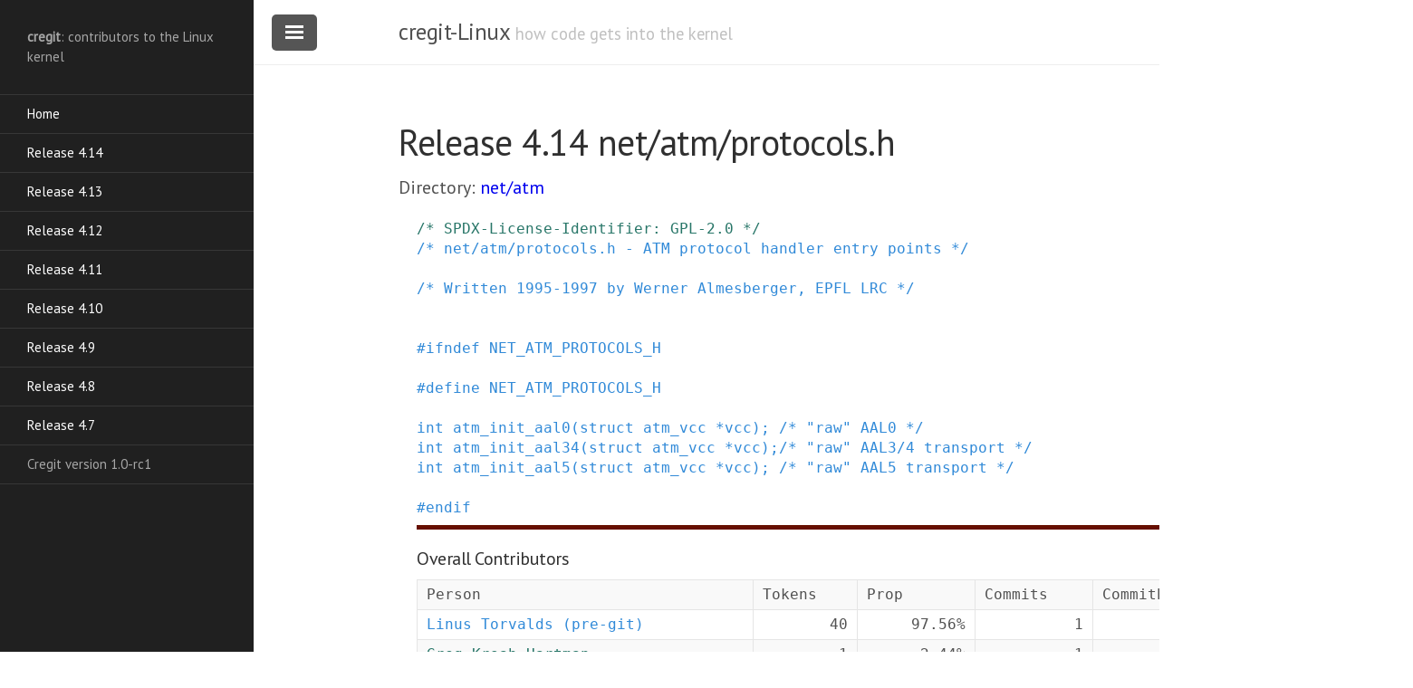

--- FILE ---
content_type: text/html
request_url: https://cregit.linuxsources.org/code/4.14/net/atm/protocols.h.html
body_size: 2433
content:
<!DOCTYPE html>
<html lang="en-us">

  <head>
  <link href="http://gmpg.org/xfn/11" rel="profile">
  <meta http-equiv="X-UA-Compatible" content="IE=edge">
  <meta http-equiv="content-type" content="text/html; charset=utf-8">
   <!-- Enable responsiveness on mobile devices-->
  <meta name="viewport" content="width=device-width, initial-scale=1.0, maximum-scale=1">

  <script src="/public/js/cregit.js">
  </script>

  <title>net/atm/protocols.h &middot; cregit-Linux</title>

  <!-- CSS -->
  <link rel="stylesheet" href="/public/css/poole.css">
  <link rel="stylesheet" href="/public/css/syntax.css">
  <link rel="stylesheet" href="/public/css/lanyon.css">
  <link rel="stylesheet" href="/public/css/cregit.css">
  <link rel="stylesheet" href="https://fonts.googleapis.com/css?family=PT+Serif:400,400italic,700%7CPT+Sans:400">
  
  <!-- Icons -->
  <link rel="apple-touch-icon-precomposed" sizes="144x144" href="/public/apple-touch-icon-precomposed.png">
  <link rel="shortcut icon" href="/public/favicon.ico">

  <!-- RSS -->
  <link rel="alternate" type="application/rss+xml" title="RSS" href="/atom.xml">
  
</head>

  <body>

    <!-- Target for toggling the sidebar `.sidebar-checkbox` is for regular
     styles, `#sidebar-checkbox` for behavior. -->

<input type="checkbox" class="sidebar-checkbox" id="sidebar-checkbox" checked>

<!-- Toggleable sidebar -->
<div class="sidebar" id="sidebar1">
  <div class="sidebar-item">
    <b>cregit</b>: contributors to the Linux kernel</p>
  </div>

  <nav class="sidebar-nav">
    <a class="sidebar-nav-item" href="/">Home</a>

    <a class="sidebar-nav-item" href="/code/4.14/">Release 4.14</a>
    <a class="sidebar-nav-item" href="/code/4.13/">Release 4.13</a>
    <a class="sidebar-nav-item" href="/code/4.12/">Release 4.12</a>
    <a class="sidebar-nav-item" href="/code/4.11/">Release 4.11</a>
    <a class="sidebar-nav-item" href="/code/4.10/">Release 4.10</a>
    <a class="sidebar-nav-item" href="/code/4.9/">Release 4.9</a>
    <a class="sidebar-nav-item" href="/code/4.8/">Release 4.8</a>
    <a class="sidebar-nav-item" href="/code/4.7/">Release 4.7</a>

    <span class="sidebar-nav-item">Cregit version 1.0-rc1</span>
  </nav>

</div>


    <!-- Wrap is the content to shift when toggling the sidebar. We wrap the
         content to avoid any CSS collisions with our real content. -->
    <div class="wrap">
      <div class="masthead">
        <div class="container">
          <h3 class="masthead-title">
            <a href="/" title="Home">cregit-Linux</a>
            <small>how code gets into the kernel</small>
          </h3>
        </div>
      </div>

      <div class="container content">
        <div class="page">
  <h1 class="page-title">Release 4.14 net/atm/protocols.h</h1>
  <div class="topnav">Directory: <a href="/code/4.14/net/atm">net/atm</a></div>
  
  <script src="/public/js/4_14/file_body_header.js">file_body_header</script>



<pre>
<span title="Greg Kroah-Hartman;2017-11-01 23:07:57;License cleanup: add SPDX GPL-2.0 license identifier to files with no license;b24413180f5600bcb3bb70fbed5cf186b60864bd;l" style="color: hsl(169, 049%, 031%); background-color: rgb(194,194,194))"><a class="cregit" target='_blank' onclick="return windowpopLinux('b24413180f5600bcb3bb70fbed5cf186b60864bd')">/* SPDX-License-Identifier: GPL-2.0 */</a></span>
<span title="Linus Torvalds (pre-git);1999-07-01 04:00:00;Import 2.3.15pre3;ea735a2ea906c89eee07f2725eadb98e274d2d9c;p" style="color: hsl(208, 068%, 052%); background-color: rgb(197,197,197))"><a class="cregit" target='_blank' onclick="return windowpopPreHist('ea735a2ea906c89eee07f2725eadb98e274d2d9c')">/* net/atm/protocols.h - ATM protocol handler entry points */</a></span>

<span title="Linus Torvalds (pre-git);1999-07-01 04:00:00;Import 2.3.15pre3;ea735a2ea906c89eee07f2725eadb98e274d2d9c;p" style="color: hsl(208, 068%, 052%); background-color: rgb(197,197,197))"><a class="cregit" target='_blank' onclick="return windowpopPreHist('ea735a2ea906c89eee07f2725eadb98e274d2d9c')">/* Written 1995-1997 by Werner Almesberger, EPFL LRC */</a></span>


<span title="Linus Torvalds (pre-git);1999-07-01 04:00:00;Import 2.3.15pre3;ea735a2ea906c89eee07f2725eadb98e274d2d9c;p" style="color: hsl(208, 068%, 052%); background-color: rgb(197,197,197))"><a class="cregit" target='_blank' onclick="return windowpopPreHist('ea735a2ea906c89eee07f2725eadb98e274d2d9c')">#</a></span><span title="Linus Torvalds (pre-git);1999-07-01 04:00:00;Import 2.3.15pre3;ea735a2ea906c89eee07f2725eadb98e274d2d9c;p" style="color: hsl(208, 068%, 052%); background-color: rgb(197,197,197))"><a class="cregit" target='_blank' onclick="return windowpopPreHist('ea735a2ea906c89eee07f2725eadb98e274d2d9c')">ifndef</a></span> <span title="Linus Torvalds (pre-git);1999-07-01 04:00:00;Import 2.3.15pre3;ea735a2ea906c89eee07f2725eadb98e274d2d9c;p" style="color: hsl(208, 068%, 052%); background-color: rgb(197,197,197))"><a class="cregit" target='_blank' onclick="return windowpopPreHist('ea735a2ea906c89eee07f2725eadb98e274d2d9c')">NET_ATM_PROTOCOLS_H</a></span>
<span title="Linus Torvalds (pre-git);1999-07-01 04:00:00;Import 2.3.15pre3;ea735a2ea906c89eee07f2725eadb98e274d2d9c;p" style="color: hsl(208, 068%, 052%); background-color: rgb(197,197,197))"><a name="NET_ATM_PROTOCOLS_H"></a>
</span><span title="Linus Torvalds (pre-git);1999-07-01 04:00:00;Import 2.3.15pre3;ea735a2ea906c89eee07f2725eadb98e274d2d9c;p" style="color: hsl(208, 068%, 052%); background-color: rgb(197,197,197))"><a class="cregit" target='_blank' onclick="return windowpopPreHist('ea735a2ea906c89eee07f2725eadb98e274d2d9c')">#</a></span><span title="Linus Torvalds (pre-git);1999-07-01 04:00:00;Import 2.3.15pre3;ea735a2ea906c89eee07f2725eadb98e274d2d9c;p" style="color: hsl(208, 068%, 052%); background-color: rgb(197,197,197))"><a class="cregit" target='_blank' onclick="return windowpopPreHist('ea735a2ea906c89eee07f2725eadb98e274d2d9c')">define</a></span> <span title="Linus Torvalds (pre-git);1999-07-01 04:00:00;Import 2.3.15pre3;ea735a2ea906c89eee07f2725eadb98e274d2d9c;p" style="color: hsl(208, 068%, 052%); background-color: rgb(197,197,197))"><a class="cregit" target='_blank' onclick="return windowpopPreHist('ea735a2ea906c89eee07f2725eadb98e274d2d9c')">NET_ATM_PROTOCOLS_H</a></span>

<span title="Linus Torvalds (pre-git);1999-07-01 04:00:00;Import 2.3.15pre3;ea735a2ea906c89eee07f2725eadb98e274d2d9c;p" style="color: hsl(208, 068%, 052%); background-color: rgb(197,197,197))"><a class="cregit" target='_blank' onclick="return windowpopPreHist('ea735a2ea906c89eee07f2725eadb98e274d2d9c')">int</a></span> <span title="Linus Torvalds (pre-git);1999-07-01 04:00:00;Import 2.3.15pre3;ea735a2ea906c89eee07f2725eadb98e274d2d9c;p" style="color: hsl(208, 068%, 052%); background-color: rgb(197,197,197))"><a class="cregit" target='_blank' onclick="return windowpopPreHist('ea735a2ea906c89eee07f2725eadb98e274d2d9c')">atm_init_aal0</a></span><span title="Linus Torvalds (pre-git);1999-07-01 04:00:00;Import 2.3.15pre3;ea735a2ea906c89eee07f2725eadb98e274d2d9c;p" style="color: hsl(208, 068%, 052%); background-color: rgb(197,197,197))"><a class="cregit" target='_blank' onclick="return windowpopPreHist('ea735a2ea906c89eee07f2725eadb98e274d2d9c')">(</a></span><span title="Linus Torvalds (pre-git);1999-07-01 04:00:00;Import 2.3.15pre3;ea735a2ea906c89eee07f2725eadb98e274d2d9c;p" style="color: hsl(208, 068%, 052%); background-color: rgb(197,197,197))"><a class="cregit" target='_blank' onclick="return windowpopPreHist('ea735a2ea906c89eee07f2725eadb98e274d2d9c')">struct</a></span> <span title="Linus Torvalds (pre-git);1999-07-01 04:00:00;Import 2.3.15pre3;ea735a2ea906c89eee07f2725eadb98e274d2d9c;p" style="color: hsl(208, 068%, 052%); background-color: rgb(197,197,197))"><a class="cregit" target='_blank' onclick="return windowpopPreHist('ea735a2ea906c89eee07f2725eadb98e274d2d9c')">atm_vcc</a></span> <span title="Linus Torvalds (pre-git);1999-07-01 04:00:00;Import 2.3.15pre3;ea735a2ea906c89eee07f2725eadb98e274d2d9c;p" style="color: hsl(208, 068%, 052%); background-color: rgb(197,197,197))"><a class="cregit" target='_blank' onclick="return windowpopPreHist('ea735a2ea906c89eee07f2725eadb98e274d2d9c')">*</a></span><span title="Linus Torvalds (pre-git);1999-07-01 04:00:00;Import 2.3.15pre3;ea735a2ea906c89eee07f2725eadb98e274d2d9c;p" style="color: hsl(208, 068%, 052%); background-color: rgb(197,197,197))"><a class="cregit" target='_blank' onclick="return windowpopPreHist('ea735a2ea906c89eee07f2725eadb98e274d2d9c')">vcc</a></span><span title="Linus Torvalds (pre-git);1999-07-01 04:00:00;Import 2.3.15pre3;ea735a2ea906c89eee07f2725eadb98e274d2d9c;p" style="color: hsl(208, 068%, 052%); background-color: rgb(197,197,197))"><a class="cregit" target='_blank' onclick="return windowpopPreHist('ea735a2ea906c89eee07f2725eadb98e274d2d9c')">)</a></span><span title="Linus Torvalds (pre-git);1999-07-01 04:00:00;Import 2.3.15pre3;ea735a2ea906c89eee07f2725eadb98e274d2d9c;p" style="color: hsl(208, 068%, 052%); background-color: rgb(197,197,197))"><a class="cregit" target='_blank' onclick="return windowpopPreHist('ea735a2ea906c89eee07f2725eadb98e274d2d9c')">;</a></span>	<span title="Linus Torvalds (pre-git);1999-07-01 04:00:00;Import 2.3.15pre3;ea735a2ea906c89eee07f2725eadb98e274d2d9c;p" style="color: hsl(208, 068%, 052%); background-color: rgb(197,197,197))"><a class="cregit" target='_blank' onclick="return windowpopPreHist('ea735a2ea906c89eee07f2725eadb98e274d2d9c')">/* &quot;raw&quot; AAL0 */</a></span>
<span title="Linus Torvalds (pre-git);1999-07-01 04:00:00;Import 2.3.15pre3;ea735a2ea906c89eee07f2725eadb98e274d2d9c;p" style="color: hsl(208, 068%, 052%); background-color: rgb(197,197,197))"><a class="cregit" target='_blank' onclick="return windowpopPreHist('ea735a2ea906c89eee07f2725eadb98e274d2d9c')">int</a></span> <span title="Linus Torvalds (pre-git);1999-07-01 04:00:00;Import 2.3.15pre3;ea735a2ea906c89eee07f2725eadb98e274d2d9c;p" style="color: hsl(208, 068%, 052%); background-color: rgb(197,197,197))"><a class="cregit" target='_blank' onclick="return windowpopPreHist('ea735a2ea906c89eee07f2725eadb98e274d2d9c')">atm_init_aal34</a></span><span title="Linus Torvalds (pre-git);1999-07-01 04:00:00;Import 2.3.15pre3;ea735a2ea906c89eee07f2725eadb98e274d2d9c;p" style="color: hsl(208, 068%, 052%); background-color: rgb(197,197,197))"><a class="cregit" target='_blank' onclick="return windowpopPreHist('ea735a2ea906c89eee07f2725eadb98e274d2d9c')">(</a></span><span title="Linus Torvalds (pre-git);1999-07-01 04:00:00;Import 2.3.15pre3;ea735a2ea906c89eee07f2725eadb98e274d2d9c;p" style="color: hsl(208, 068%, 052%); background-color: rgb(197,197,197))"><a class="cregit" target='_blank' onclick="return windowpopPreHist('ea735a2ea906c89eee07f2725eadb98e274d2d9c')">struct</a></span> <span title="Linus Torvalds (pre-git);1999-07-01 04:00:00;Import 2.3.15pre3;ea735a2ea906c89eee07f2725eadb98e274d2d9c;p" style="color: hsl(208, 068%, 052%); background-color: rgb(197,197,197))"><a class="cregit" target='_blank' onclick="return windowpopPreHist('ea735a2ea906c89eee07f2725eadb98e274d2d9c')">atm_vcc</a></span> <span title="Linus Torvalds (pre-git);1999-07-01 04:00:00;Import 2.3.15pre3;ea735a2ea906c89eee07f2725eadb98e274d2d9c;p" style="color: hsl(208, 068%, 052%); background-color: rgb(197,197,197))"><a class="cregit" target='_blank' onclick="return windowpopPreHist('ea735a2ea906c89eee07f2725eadb98e274d2d9c')">*</a></span><span title="Linus Torvalds (pre-git);1999-07-01 04:00:00;Import 2.3.15pre3;ea735a2ea906c89eee07f2725eadb98e274d2d9c;p" style="color: hsl(208, 068%, 052%); background-color: rgb(197,197,197))"><a class="cregit" target='_blank' onclick="return windowpopPreHist('ea735a2ea906c89eee07f2725eadb98e274d2d9c')">vcc</a></span><span title="Linus Torvalds (pre-git);1999-07-01 04:00:00;Import 2.3.15pre3;ea735a2ea906c89eee07f2725eadb98e274d2d9c;p" style="color: hsl(208, 068%, 052%); background-color: rgb(197,197,197))"><a class="cregit" target='_blank' onclick="return windowpopPreHist('ea735a2ea906c89eee07f2725eadb98e274d2d9c')">)</a></span><span title="Linus Torvalds (pre-git);1999-07-01 04:00:00;Import 2.3.15pre3;ea735a2ea906c89eee07f2725eadb98e274d2d9c;p" style="color: hsl(208, 068%, 052%); background-color: rgb(197,197,197))"><a class="cregit" target='_blank' onclick="return windowpopPreHist('ea735a2ea906c89eee07f2725eadb98e274d2d9c')">;</a></span><span title="Linus Torvalds (pre-git);1999-07-01 04:00:00;Import 2.3.15pre3;ea735a2ea906c89eee07f2725eadb98e274d2d9c;p" style="color: hsl(208, 068%, 052%); background-color: rgb(197,197,197))"><a class="cregit" target='_blank' onclick="return windowpopPreHist('ea735a2ea906c89eee07f2725eadb98e274d2d9c')">/* &quot;raw&quot; AAL3/4 transport */</a></span>
<span title="Linus Torvalds (pre-git);1999-07-01 04:00:00;Import 2.3.15pre3;ea735a2ea906c89eee07f2725eadb98e274d2d9c;p" style="color: hsl(208, 068%, 052%); background-color: rgb(197,197,197))"><a class="cregit" target='_blank' onclick="return windowpopPreHist('ea735a2ea906c89eee07f2725eadb98e274d2d9c')">int</a></span> <span title="Linus Torvalds (pre-git);1999-07-01 04:00:00;Import 2.3.15pre3;ea735a2ea906c89eee07f2725eadb98e274d2d9c;p" style="color: hsl(208, 068%, 052%); background-color: rgb(197,197,197))"><a class="cregit" target='_blank' onclick="return windowpopPreHist('ea735a2ea906c89eee07f2725eadb98e274d2d9c')">atm_init_aal5</a></span><span title="Linus Torvalds (pre-git);1999-07-01 04:00:00;Import 2.3.15pre3;ea735a2ea906c89eee07f2725eadb98e274d2d9c;p" style="color: hsl(208, 068%, 052%); background-color: rgb(197,197,197))"><a class="cregit" target='_blank' onclick="return windowpopPreHist('ea735a2ea906c89eee07f2725eadb98e274d2d9c')">(</a></span><span title="Linus Torvalds (pre-git);1999-07-01 04:00:00;Import 2.3.15pre3;ea735a2ea906c89eee07f2725eadb98e274d2d9c;p" style="color: hsl(208, 068%, 052%); background-color: rgb(197,197,197))"><a class="cregit" target='_blank' onclick="return windowpopPreHist('ea735a2ea906c89eee07f2725eadb98e274d2d9c')">struct</a></span> <span title="Linus Torvalds (pre-git);1999-07-01 04:00:00;Import 2.3.15pre3;ea735a2ea906c89eee07f2725eadb98e274d2d9c;p" style="color: hsl(208, 068%, 052%); background-color: rgb(197,197,197))"><a class="cregit" target='_blank' onclick="return windowpopPreHist('ea735a2ea906c89eee07f2725eadb98e274d2d9c')">atm_vcc</a></span> <span title="Linus Torvalds (pre-git);1999-07-01 04:00:00;Import 2.3.15pre3;ea735a2ea906c89eee07f2725eadb98e274d2d9c;p" style="color: hsl(208, 068%, 052%); background-color: rgb(197,197,197))"><a class="cregit" target='_blank' onclick="return windowpopPreHist('ea735a2ea906c89eee07f2725eadb98e274d2d9c')">*</a></span><span title="Linus Torvalds (pre-git);1999-07-01 04:00:00;Import 2.3.15pre3;ea735a2ea906c89eee07f2725eadb98e274d2d9c;p" style="color: hsl(208, 068%, 052%); background-color: rgb(197,197,197))"><a class="cregit" target='_blank' onclick="return windowpopPreHist('ea735a2ea906c89eee07f2725eadb98e274d2d9c')">vcc</a></span><span title="Linus Torvalds (pre-git);1999-07-01 04:00:00;Import 2.3.15pre3;ea735a2ea906c89eee07f2725eadb98e274d2d9c;p" style="color: hsl(208, 068%, 052%); background-color: rgb(197,197,197))"><a class="cregit" target='_blank' onclick="return windowpopPreHist('ea735a2ea906c89eee07f2725eadb98e274d2d9c')">)</a></span><span title="Linus Torvalds (pre-git);1999-07-01 04:00:00;Import 2.3.15pre3;ea735a2ea906c89eee07f2725eadb98e274d2d9c;p" style="color: hsl(208, 068%, 052%); background-color: rgb(197,197,197))"><a class="cregit" target='_blank' onclick="return windowpopPreHist('ea735a2ea906c89eee07f2725eadb98e274d2d9c')">;</a></span>	<span title="Linus Torvalds (pre-git);1999-07-01 04:00:00;Import 2.3.15pre3;ea735a2ea906c89eee07f2725eadb98e274d2d9c;p" style="color: hsl(208, 068%, 052%); background-color: rgb(197,197,197))"><a class="cregit" target='_blank' onclick="return windowpopPreHist('ea735a2ea906c89eee07f2725eadb98e274d2d9c')">/* &quot;raw&quot; AAL5 transport */</a></span>

<span title="Linus Torvalds (pre-git);1999-07-01 04:00:00;Import 2.3.15pre3;ea735a2ea906c89eee07f2725eadb98e274d2d9c;p" style="color: hsl(208, 068%, 052%); background-color: rgb(197,197,197))"><a class="cregit" target='_blank' onclick="return windowpopPreHist('ea735a2ea906c89eee07f2725eadb98e274d2d9c')">#</a></span><span title="Linus Torvalds (pre-git);1999-07-01 04:00:00;Import 2.3.15pre3;ea735a2ea906c89eee07f2725eadb98e274d2d9c;p" style="color: hsl(208, 068%, 052%); background-color: rgb(197,197,197))"><a class="cregit" target='_blank' onclick="return windowpopPreHist('ea735a2ea906c89eee07f2725eadb98e274d2d9c')">endif</a></span>
<hr class="endFile"><h4>Overall Contributors</h4><table><tr><td>Person</td><td>Tokens</td><td>Prop</td><td>Commits</td><td>CommitProp</td><tr><td><!--file stats--><span title="Linus Torvalds (pre-git)" style="color: hsl(208, 068%, 052%); background-color: rgb(197,197,197))">Linus Torvalds (pre-git)</span></td><td align="right">40</td><td align="right">97.56%</td><td align="right">1</td><td align="right">50.00%</td></tr>
<tr><td><!--file stats--><span title="Greg Kroah-Hartman" style="color: hsl(169, 049%, 031%); background-color: rgb(194,194,194))">Greg Kroah-Hartman</span></td><td align="right">1</td><td align="right">2.44%</td><td align="right">1</td><td align="right">50.00%</td></tr>
<tr><td>Total</td><td align="right">41</td><td align="right">100.00%</td><td align="right">2</td><td align="right">100.00%</td></tr></table>
<div class="topnav">Directory: <a href="/code/4.14/net/atm">net/atm</a></div>

<div class="disclaimer">Information contained on this website is for historical information purposes only and does not indicate or represent copyright ownership.</div>
</div>

<div class="cregit">Created with <a href="http://github.com/cregit/cregit/">cregit.</a></div>
</div>

<script src="/public/js/4_14/file_body_footer.js">file_body_footer</script>

      </div>
    </div>

    <label for="sidebar-checkbox" class="sidebar-toggle"></label>

    <script>
      (function(document) {
        var toggle = document.querySelector('.sidebar-toggle');
        var sidebar = document.querySelector('#sidebar');
        var checkbox = document.querySelector('#sidebar-checkbox');

        document.addEventListener('click', function(e) {
          var target = e.target;

          if(!checkbox.checked ||
             sidebar.contains(target) ||
             (target === checkbox || target === toggle)) return;

          checkbox.checked = false;
        }, false);
      })(document);
    </script>
  </body>
</html>
